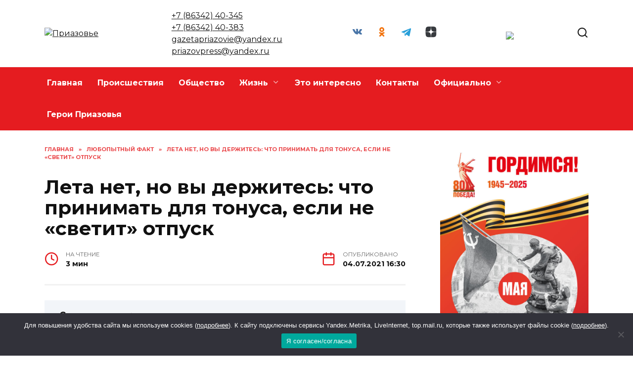

--- FILE ---
content_type: text/html; charset=UTF-8
request_url: https://priazove.ru/leta-net-no-vy-derzhites-chto-prinimat-dlya-tonusa-esli-ne-svetit-otpusk/
body_size: 24112
content:
<!doctype html>
<html lang="ru-RU" prefix="og: https://ogp.me/ns#">
<head>
	<meta charset="UTF-8">
	<meta name="viewport" content="width=device-width, initial-scale=1">

		<style>img:is([sizes="auto" i], [sizes^="auto," i]) { contain-intrinsic-size: 3000px 1500px }</style>
	
<!-- SEO от Rank Math - https://rankmath.com/ -->
<title>Лета нет, но вы держитесь: что принимать для тонуса, если не «светит» отпуск - Приазовье</title>
<meta name="description" content="Летом, когда работать становится труднее из-за жары и накопившейся усталости, остаться в тонусе помогут витамины, говорит Виктор Лишин, врач-терапевт,"/>
<meta name="robots" content="follow, index, max-snippet:-1, max-video-preview:-1, max-image-preview:large"/>
<link rel="canonical" href="https://priazove.ru/leta-net-no-vy-derzhites-chto-prinimat-dlya-tonusa-esli-ne-svetit-otpusk/" />
<meta property="og:locale" content="ru_RU" />
<meta property="og:type" content="article" />
<meta property="og:title" content="Лета нет, но вы держитесь: что принимать для тонуса, если не «светит» отпуск - Приазовье" />
<meta property="og:description" content="Летом, когда работать становится труднее из-за жары и накопившейся усталости, остаться в тонусе помогут витамины, говорит Виктор Лишин, врач-терапевт," />
<meta property="og:url" content="https://priazove.ru/leta-net-no-vy-derzhites-chto-prinimat-dlya-tonusa-esli-ne-svetit-otpusk/" />
<meta property="og:site_name" content="Приазовье" />
<meta property="article:section" content="Любопытный факт" />
<meta property="article:published_time" content="2021-07-04T16:30:43+03:00" />
<meta name="twitter:card" content="summary_large_image" />
<meta name="twitter:title" content="Лета нет, но вы держитесь: что принимать для тонуса, если не «светит» отпуск - Приазовье" />
<meta name="twitter:description" content="Летом, когда работать становится труднее из-за жары и накопившейся усталости, остаться в тонусе помогут витамины, говорит Виктор Лишин, врач-терапевт," />
<meta name="twitter:site" content="@admin" />
<meta name="twitter:creator" content="@admin" />
<meta name="twitter:label1" content="Автор" />
<meta name="twitter:data1" content="Журналист" />
<meta name="twitter:label2" content="Время чтения" />
<meta name="twitter:data2" content="Меньше минуты" />
<script type="application/ld+json" class="rank-math-schema">{"@context":"https://schema.org","@graph":[{"@type":["Person","Organization"],"@id":"https://priazove.ru/#person","name":"\u041f\u0440\u0438\u0430\u0437\u043e\u0432\u044c\u0435","sameAs":["https://twitter.com/admin"]},{"@type":"WebSite","@id":"https://priazove.ru/#website","url":"https://priazove.ru","name":"\u041f\u0440\u0438\u0430\u0437\u043e\u0432\u044c\u0435","publisher":{"@id":"https://priazove.ru/#person"},"inLanguage":"ru-RU"},{"@type":"BreadcrumbList","@id":"https://priazove.ru/leta-net-no-vy-derzhites-chto-prinimat-dlya-tonusa-esli-ne-svetit-otpusk/#breadcrumb","itemListElement":[{"@type":"ListItem","position":"1","item":{"@id":"https://priazove.ru","name":"\u0413\u043b\u0430\u0432\u043d\u0430\u044f"}},{"@type":"ListItem","position":"2","item":{"@id":"https://priazove.ru/category/ljubopytnyj-fakt/","name":"\u041b\u044e\u0431\u043e\u043f\u044b\u0442\u043d\u044b\u0439 \u0444\u0430\u043a\u0442"}},{"@type":"ListItem","position":"3","item":{"@id":"https://priazove.ru/leta-net-no-vy-derzhites-chto-prinimat-dlya-tonusa-esli-ne-svetit-otpusk/","name":"\u041b\u0435\u0442\u0430 \u043d\u0435\u0442, \u043d\u043e \u0432\u044b \u0434\u0435\u0440\u0436\u0438\u0442\u0435\u0441\u044c: \u0447\u0442\u043e \u043f\u0440\u0438\u043d\u0438\u043c\u0430\u0442\u044c \u0434\u043b\u044f \u0442\u043e\u043d\u0443\u0441\u0430, \u0435\u0441\u043b\u0438 \u043d\u0435 \u00ab\u0441\u0432\u0435\u0442\u0438\u0442\u00bb \u043e\u0442\u043f\u0443\u0441\u043a"}}]},{"@type":"WebPage","@id":"https://priazove.ru/leta-net-no-vy-derzhites-chto-prinimat-dlya-tonusa-esli-ne-svetit-otpusk/#webpage","url":"https://priazove.ru/leta-net-no-vy-derzhites-chto-prinimat-dlya-tonusa-esli-ne-svetit-otpusk/","name":"\u041b\u0435\u0442\u0430 \u043d\u0435\u0442, \u043d\u043e \u0432\u044b \u0434\u0435\u0440\u0436\u0438\u0442\u0435\u0441\u044c: \u0447\u0442\u043e \u043f\u0440\u0438\u043d\u0438\u043c\u0430\u0442\u044c \u0434\u043b\u044f \u0442\u043e\u043d\u0443\u0441\u0430, \u0435\u0441\u043b\u0438 \u043d\u0435 \u00ab\u0441\u0432\u0435\u0442\u0438\u0442\u00bb \u043e\u0442\u043f\u0443\u0441\u043a - \u041f\u0440\u0438\u0430\u0437\u043e\u0432\u044c\u0435","datePublished":"2021-07-04T16:30:43+03:00","dateModified":"2021-07-04T16:30:43+03:00","isPartOf":{"@id":"https://priazove.ru/#website"},"inLanguage":"ru-RU","breadcrumb":{"@id":"https://priazove.ru/leta-net-no-vy-derzhites-chto-prinimat-dlya-tonusa-esli-ne-svetit-otpusk/#breadcrumb"}},{"@type":"Person","@id":"https://priazove.ru/author/redaktor/","name":"\u0416\u0443\u0440\u043d\u0430\u043b\u0438\u0441\u0442","url":"https://priazove.ru/author/redaktor/","image":{"@type":"ImageObject","@id":"https://secure.gravatar.com/avatar/fc9c1403b0d21a4e29cc43eae0c78292?s=96&amp;d=mm&amp;r=g","url":"https://secure.gravatar.com/avatar/fc9c1403b0d21a4e29cc43eae0c78292?s=96&amp;d=mm&amp;r=g","caption":"\u0416\u0443\u0440\u043d\u0430\u043b\u0438\u0441\u0442","inLanguage":"ru-RU"}},{"@type":"BlogPosting","headline":"\u041b\u0435\u0442\u0430 \u043d\u0435\u0442, \u043d\u043e \u0432\u044b \u0434\u0435\u0440\u0436\u0438\u0442\u0435\u0441\u044c: \u0447\u0442\u043e \u043f\u0440\u0438\u043d\u0438\u043c\u0430\u0442\u044c \u0434\u043b\u044f \u0442\u043e\u043d\u0443\u0441\u0430, \u0435\u0441\u043b\u0438 \u043d\u0435 \u00ab\u0441\u0432\u0435\u0442\u0438\u0442\u00bb \u043e\u0442\u043f\u0443\u0441\u043a - \u041f\u0440\u0438\u0430\u0437\u043e\u0432\u044c\u0435","datePublished":"2021-07-04T16:30:43+03:00","dateModified":"2021-07-04T16:30:43+03:00","articleSection":"\u041b\u044e\u0431\u043e\u043f\u044b\u0442\u043d\u044b\u0439 \u0444\u0430\u043a\u0442","author":{"@id":"https://priazove.ru/author/redaktor/","name":"\u0416\u0443\u0440\u043d\u0430\u043b\u0438\u0441\u0442"},"publisher":{"@id":"https://priazove.ru/#person"},"description":"\u041b\u0435\u0442\u043e\u043c, \u043a\u043e\u0433\u0434\u0430 \u0440\u0430\u0431\u043e\u0442\u0430\u0442\u044c \u0441\u0442\u0430\u043d\u043e\u0432\u0438\u0442\u0441\u044f \u0442\u0440\u0443\u0434\u043d\u0435\u0435 \u0438\u0437-\u0437\u0430 \u0436\u0430\u0440\u044b \u0438 \u043d\u0430\u043a\u043e\u043f\u0438\u0432\u0448\u0435\u0439\u0441\u044f \u0443\u0441\u0442\u0430\u043b\u043e\u0441\u0442\u0438, \u043e\u0441\u0442\u0430\u0442\u044c\u0441\u044f \u0432 \u0442\u043e\u043d\u0443\u0441\u0435 \u043f\u043e\u043c\u043e\u0433\u0443\u0442 \u0432\u0438\u0442\u0430\u043c\u0438\u043d\u044b, \u0433\u043e\u0432\u043e\u0440\u0438\u0442 \u0412\u0438\u043a\u0442\u043e\u0440 \u041b\u0438\u0448\u0438\u043d, \u0432\u0440\u0430\u0447-\u0442\u0435\u0440\u0430\u043f\u0435\u0432\u0442,","name":"\u041b\u0435\u0442\u0430 \u043d\u0435\u0442, \u043d\u043e \u0432\u044b \u0434\u0435\u0440\u0436\u0438\u0442\u0435\u0441\u044c: \u0447\u0442\u043e \u043f\u0440\u0438\u043d\u0438\u043c\u0430\u0442\u044c \u0434\u043b\u044f \u0442\u043e\u043d\u0443\u0441\u0430, \u0435\u0441\u043b\u0438 \u043d\u0435 \u00ab\u0441\u0432\u0435\u0442\u0438\u0442\u00bb \u043e\u0442\u043f\u0443\u0441\u043a - \u041f\u0440\u0438\u0430\u0437\u043e\u0432\u044c\u0435","@id":"https://priazove.ru/leta-net-no-vy-derzhites-chto-prinimat-dlya-tonusa-esli-ne-svetit-otpusk/#richSnippet","isPartOf":{"@id":"https://priazove.ru/leta-net-no-vy-derzhites-chto-prinimat-dlya-tonusa-esli-ne-svetit-otpusk/#webpage"},"inLanguage":"ru-RU","mainEntityOfPage":{"@id":"https://priazove.ru/leta-net-no-vy-derzhites-chto-prinimat-dlya-tonusa-esli-ne-svetit-otpusk/#webpage"}}]}</script>
<!-- /Rank Math WordPress SEO плагин -->

<link rel='dns-prefetch' href='//fonts.googleapis.com' />
<link rel="alternate" type="application/rss+xml" title="Приазовье &raquo; Лента комментариев к &laquo;Лета нет, но вы держитесь: что принимать для тонуса, если не «светит» отпуск&raquo;" href="https://priazove.ru/leta-net-no-vy-derzhites-chto-prinimat-dlya-tonusa-esli-ne-svetit-otpusk/feed/" />
<script type="text/javascript">
/* <![CDATA[ */
window._wpemojiSettings = {"baseUrl":"https:\/\/s.w.org\/images\/core\/emoji\/15.0.3\/72x72\/","ext":".png","svgUrl":"https:\/\/s.w.org\/images\/core\/emoji\/15.0.3\/svg\/","svgExt":".svg","source":{"concatemoji":"https:\/\/priazove.ru\/wp-includes\/js\/wp-emoji-release.min.js?ver=6.7.4"}};
/*! This file is auto-generated */
!function(i,n){var o,s,e;function c(e){try{var t={supportTests:e,timestamp:(new Date).valueOf()};sessionStorage.setItem(o,JSON.stringify(t))}catch(e){}}function p(e,t,n){e.clearRect(0,0,e.canvas.width,e.canvas.height),e.fillText(t,0,0);var t=new Uint32Array(e.getImageData(0,0,e.canvas.width,e.canvas.height).data),r=(e.clearRect(0,0,e.canvas.width,e.canvas.height),e.fillText(n,0,0),new Uint32Array(e.getImageData(0,0,e.canvas.width,e.canvas.height).data));return t.every(function(e,t){return e===r[t]})}function u(e,t,n){switch(t){case"flag":return n(e,"\ud83c\udff3\ufe0f\u200d\u26a7\ufe0f","\ud83c\udff3\ufe0f\u200b\u26a7\ufe0f")?!1:!n(e,"\ud83c\uddfa\ud83c\uddf3","\ud83c\uddfa\u200b\ud83c\uddf3")&&!n(e,"\ud83c\udff4\udb40\udc67\udb40\udc62\udb40\udc65\udb40\udc6e\udb40\udc67\udb40\udc7f","\ud83c\udff4\u200b\udb40\udc67\u200b\udb40\udc62\u200b\udb40\udc65\u200b\udb40\udc6e\u200b\udb40\udc67\u200b\udb40\udc7f");case"emoji":return!n(e,"\ud83d\udc26\u200d\u2b1b","\ud83d\udc26\u200b\u2b1b")}return!1}function f(e,t,n){var r="undefined"!=typeof WorkerGlobalScope&&self instanceof WorkerGlobalScope?new OffscreenCanvas(300,150):i.createElement("canvas"),a=r.getContext("2d",{willReadFrequently:!0}),o=(a.textBaseline="top",a.font="600 32px Arial",{});return e.forEach(function(e){o[e]=t(a,e,n)}),o}function t(e){var t=i.createElement("script");t.src=e,t.defer=!0,i.head.appendChild(t)}"undefined"!=typeof Promise&&(o="wpEmojiSettingsSupports",s=["flag","emoji"],n.supports={everything:!0,everythingExceptFlag:!0},e=new Promise(function(e){i.addEventListener("DOMContentLoaded",e,{once:!0})}),new Promise(function(t){var n=function(){try{var e=JSON.parse(sessionStorage.getItem(o));if("object"==typeof e&&"number"==typeof e.timestamp&&(new Date).valueOf()<e.timestamp+604800&&"object"==typeof e.supportTests)return e.supportTests}catch(e){}return null}();if(!n){if("undefined"!=typeof Worker&&"undefined"!=typeof OffscreenCanvas&&"undefined"!=typeof URL&&URL.createObjectURL&&"undefined"!=typeof Blob)try{var e="postMessage("+f.toString()+"("+[JSON.stringify(s),u.toString(),p.toString()].join(",")+"));",r=new Blob([e],{type:"text/javascript"}),a=new Worker(URL.createObjectURL(r),{name:"wpTestEmojiSupports"});return void(a.onmessage=function(e){c(n=e.data),a.terminate(),t(n)})}catch(e){}c(n=f(s,u,p))}t(n)}).then(function(e){for(var t in e)n.supports[t]=e[t],n.supports.everything=n.supports.everything&&n.supports[t],"flag"!==t&&(n.supports.everythingExceptFlag=n.supports.everythingExceptFlag&&n.supports[t]);n.supports.everythingExceptFlag=n.supports.everythingExceptFlag&&!n.supports.flag,n.DOMReady=!1,n.readyCallback=function(){n.DOMReady=!0}}).then(function(){return e}).then(function(){var e;n.supports.everything||(n.readyCallback(),(e=n.source||{}).concatemoji?t(e.concatemoji):e.wpemoji&&e.twemoji&&(t(e.twemoji),t(e.wpemoji)))}))}((window,document),window._wpemojiSettings);
/* ]]> */
</script>
<style id='wp-emoji-styles-inline-css' type='text/css'>

	img.wp-smiley, img.emoji {
		display: inline !important;
		border: none !important;
		box-shadow: none !important;
		height: 1em !important;
		width: 1em !important;
		margin: 0 0.07em !important;
		vertical-align: -0.1em !important;
		background: none !important;
		padding: 0 !important;
	}
</style>
<link rel='stylesheet' id='wp-block-library-css' href='https://priazove.ru/wp-includes/css/dist/block-library/style.min.css?ver=6.7.4'  media='all' />
<style id='wp-block-library-theme-inline-css' type='text/css'>
.wp-block-audio :where(figcaption){color:#555;font-size:13px;text-align:center}.is-dark-theme .wp-block-audio :where(figcaption){color:#ffffffa6}.wp-block-audio{margin:0 0 1em}.wp-block-code{border:1px solid #ccc;border-radius:4px;font-family:Menlo,Consolas,monaco,monospace;padding:.8em 1em}.wp-block-embed :where(figcaption){color:#555;font-size:13px;text-align:center}.is-dark-theme .wp-block-embed :where(figcaption){color:#ffffffa6}.wp-block-embed{margin:0 0 1em}.blocks-gallery-caption{color:#555;font-size:13px;text-align:center}.is-dark-theme .blocks-gallery-caption{color:#ffffffa6}:root :where(.wp-block-image figcaption){color:#555;font-size:13px;text-align:center}.is-dark-theme :root :where(.wp-block-image figcaption){color:#ffffffa6}.wp-block-image{margin:0 0 1em}.wp-block-pullquote{border-bottom:4px solid;border-top:4px solid;color:currentColor;margin-bottom:1.75em}.wp-block-pullquote cite,.wp-block-pullquote footer,.wp-block-pullquote__citation{color:currentColor;font-size:.8125em;font-style:normal;text-transform:uppercase}.wp-block-quote{border-left:.25em solid;margin:0 0 1.75em;padding-left:1em}.wp-block-quote cite,.wp-block-quote footer{color:currentColor;font-size:.8125em;font-style:normal;position:relative}.wp-block-quote:where(.has-text-align-right){border-left:none;border-right:.25em solid;padding-left:0;padding-right:1em}.wp-block-quote:where(.has-text-align-center){border:none;padding-left:0}.wp-block-quote.is-large,.wp-block-quote.is-style-large,.wp-block-quote:where(.is-style-plain){border:none}.wp-block-search .wp-block-search__label{font-weight:700}.wp-block-search__button{border:1px solid #ccc;padding:.375em .625em}:where(.wp-block-group.has-background){padding:1.25em 2.375em}.wp-block-separator.has-css-opacity{opacity:.4}.wp-block-separator{border:none;border-bottom:2px solid;margin-left:auto;margin-right:auto}.wp-block-separator.has-alpha-channel-opacity{opacity:1}.wp-block-separator:not(.is-style-wide):not(.is-style-dots){width:100px}.wp-block-separator.has-background:not(.is-style-dots){border-bottom:none;height:1px}.wp-block-separator.has-background:not(.is-style-wide):not(.is-style-dots){height:2px}.wp-block-table{margin:0 0 1em}.wp-block-table td,.wp-block-table th{word-break:normal}.wp-block-table :where(figcaption){color:#555;font-size:13px;text-align:center}.is-dark-theme .wp-block-table :where(figcaption){color:#ffffffa6}.wp-block-video :where(figcaption){color:#555;font-size:13px;text-align:center}.is-dark-theme .wp-block-video :where(figcaption){color:#ffffffa6}.wp-block-video{margin:0 0 1em}:root :where(.wp-block-template-part.has-background){margin-bottom:0;margin-top:0;padding:1.25em 2.375em}
</style>
<style id='rank-math-toc-block-style-inline-css' type='text/css'>
.wp-block-rank-math-toc-block nav ol{counter-reset:item}.wp-block-rank-math-toc-block nav ol li{display:block}.wp-block-rank-math-toc-block nav ol li:before{content:counters(item, ".") ". ";counter-increment:item}

</style>
<style id='classic-theme-styles-inline-css' type='text/css'>
/*! This file is auto-generated */
.wp-block-button__link{color:#fff;background-color:#32373c;border-radius:9999px;box-shadow:none;text-decoration:none;padding:calc(.667em + 2px) calc(1.333em + 2px);font-size:1.125em}.wp-block-file__button{background:#32373c;color:#fff;text-decoration:none}
</style>
<style id='global-styles-inline-css' type='text/css'>
:root{--wp--preset--aspect-ratio--square: 1;--wp--preset--aspect-ratio--4-3: 4/3;--wp--preset--aspect-ratio--3-4: 3/4;--wp--preset--aspect-ratio--3-2: 3/2;--wp--preset--aspect-ratio--2-3: 2/3;--wp--preset--aspect-ratio--16-9: 16/9;--wp--preset--aspect-ratio--9-16: 9/16;--wp--preset--color--black: #000000;--wp--preset--color--cyan-bluish-gray: #abb8c3;--wp--preset--color--white: #ffffff;--wp--preset--color--pale-pink: #f78da7;--wp--preset--color--vivid-red: #cf2e2e;--wp--preset--color--luminous-vivid-orange: #ff6900;--wp--preset--color--luminous-vivid-amber: #fcb900;--wp--preset--color--light-green-cyan: #7bdcb5;--wp--preset--color--vivid-green-cyan: #00d084;--wp--preset--color--pale-cyan-blue: #8ed1fc;--wp--preset--color--vivid-cyan-blue: #0693e3;--wp--preset--color--vivid-purple: #9b51e0;--wp--preset--gradient--vivid-cyan-blue-to-vivid-purple: linear-gradient(135deg,rgba(6,147,227,1) 0%,rgb(155,81,224) 100%);--wp--preset--gradient--light-green-cyan-to-vivid-green-cyan: linear-gradient(135deg,rgb(122,220,180) 0%,rgb(0,208,130) 100%);--wp--preset--gradient--luminous-vivid-amber-to-luminous-vivid-orange: linear-gradient(135deg,rgba(252,185,0,1) 0%,rgba(255,105,0,1) 100%);--wp--preset--gradient--luminous-vivid-orange-to-vivid-red: linear-gradient(135deg,rgba(255,105,0,1) 0%,rgb(207,46,46) 100%);--wp--preset--gradient--very-light-gray-to-cyan-bluish-gray: linear-gradient(135deg,rgb(238,238,238) 0%,rgb(169,184,195) 100%);--wp--preset--gradient--cool-to-warm-spectrum: linear-gradient(135deg,rgb(74,234,220) 0%,rgb(151,120,209) 20%,rgb(207,42,186) 40%,rgb(238,44,130) 60%,rgb(251,105,98) 80%,rgb(254,248,76) 100%);--wp--preset--gradient--blush-light-purple: linear-gradient(135deg,rgb(255,206,236) 0%,rgb(152,150,240) 100%);--wp--preset--gradient--blush-bordeaux: linear-gradient(135deg,rgb(254,205,165) 0%,rgb(254,45,45) 50%,rgb(107,0,62) 100%);--wp--preset--gradient--luminous-dusk: linear-gradient(135deg,rgb(255,203,112) 0%,rgb(199,81,192) 50%,rgb(65,88,208) 100%);--wp--preset--gradient--pale-ocean: linear-gradient(135deg,rgb(255,245,203) 0%,rgb(182,227,212) 50%,rgb(51,167,181) 100%);--wp--preset--gradient--electric-grass: linear-gradient(135deg,rgb(202,248,128) 0%,rgb(113,206,126) 100%);--wp--preset--gradient--midnight: linear-gradient(135deg,rgb(2,3,129) 0%,rgb(40,116,252) 100%);--wp--preset--font-size--small: 19.5px;--wp--preset--font-size--medium: 20px;--wp--preset--font-size--large: 36.5px;--wp--preset--font-size--x-large: 42px;--wp--preset--font-size--normal: 22px;--wp--preset--font-size--huge: 49.5px;--wp--preset--spacing--20: 0.44rem;--wp--preset--spacing--30: 0.67rem;--wp--preset--spacing--40: 1rem;--wp--preset--spacing--50: 1.5rem;--wp--preset--spacing--60: 2.25rem;--wp--preset--spacing--70: 3.38rem;--wp--preset--spacing--80: 5.06rem;--wp--preset--shadow--natural: 6px 6px 9px rgba(0, 0, 0, 0.2);--wp--preset--shadow--deep: 12px 12px 50px rgba(0, 0, 0, 0.4);--wp--preset--shadow--sharp: 6px 6px 0px rgba(0, 0, 0, 0.2);--wp--preset--shadow--outlined: 6px 6px 0px -3px rgba(255, 255, 255, 1), 6px 6px rgba(0, 0, 0, 1);--wp--preset--shadow--crisp: 6px 6px 0px rgba(0, 0, 0, 1);}:where(.is-layout-flex){gap: 0.5em;}:where(.is-layout-grid){gap: 0.5em;}body .is-layout-flex{display: flex;}.is-layout-flex{flex-wrap: wrap;align-items: center;}.is-layout-flex > :is(*, div){margin: 0;}body .is-layout-grid{display: grid;}.is-layout-grid > :is(*, div){margin: 0;}:where(.wp-block-columns.is-layout-flex){gap: 2em;}:where(.wp-block-columns.is-layout-grid){gap: 2em;}:where(.wp-block-post-template.is-layout-flex){gap: 1.25em;}:where(.wp-block-post-template.is-layout-grid){gap: 1.25em;}.has-black-color{color: var(--wp--preset--color--black) !important;}.has-cyan-bluish-gray-color{color: var(--wp--preset--color--cyan-bluish-gray) !important;}.has-white-color{color: var(--wp--preset--color--white) !important;}.has-pale-pink-color{color: var(--wp--preset--color--pale-pink) !important;}.has-vivid-red-color{color: var(--wp--preset--color--vivid-red) !important;}.has-luminous-vivid-orange-color{color: var(--wp--preset--color--luminous-vivid-orange) !important;}.has-luminous-vivid-amber-color{color: var(--wp--preset--color--luminous-vivid-amber) !important;}.has-light-green-cyan-color{color: var(--wp--preset--color--light-green-cyan) !important;}.has-vivid-green-cyan-color{color: var(--wp--preset--color--vivid-green-cyan) !important;}.has-pale-cyan-blue-color{color: var(--wp--preset--color--pale-cyan-blue) !important;}.has-vivid-cyan-blue-color{color: var(--wp--preset--color--vivid-cyan-blue) !important;}.has-vivid-purple-color{color: var(--wp--preset--color--vivid-purple) !important;}.has-black-background-color{background-color: var(--wp--preset--color--black) !important;}.has-cyan-bluish-gray-background-color{background-color: var(--wp--preset--color--cyan-bluish-gray) !important;}.has-white-background-color{background-color: var(--wp--preset--color--white) !important;}.has-pale-pink-background-color{background-color: var(--wp--preset--color--pale-pink) !important;}.has-vivid-red-background-color{background-color: var(--wp--preset--color--vivid-red) !important;}.has-luminous-vivid-orange-background-color{background-color: var(--wp--preset--color--luminous-vivid-orange) !important;}.has-luminous-vivid-amber-background-color{background-color: var(--wp--preset--color--luminous-vivid-amber) !important;}.has-light-green-cyan-background-color{background-color: var(--wp--preset--color--light-green-cyan) !important;}.has-vivid-green-cyan-background-color{background-color: var(--wp--preset--color--vivid-green-cyan) !important;}.has-pale-cyan-blue-background-color{background-color: var(--wp--preset--color--pale-cyan-blue) !important;}.has-vivid-cyan-blue-background-color{background-color: var(--wp--preset--color--vivid-cyan-blue) !important;}.has-vivid-purple-background-color{background-color: var(--wp--preset--color--vivid-purple) !important;}.has-black-border-color{border-color: var(--wp--preset--color--black) !important;}.has-cyan-bluish-gray-border-color{border-color: var(--wp--preset--color--cyan-bluish-gray) !important;}.has-white-border-color{border-color: var(--wp--preset--color--white) !important;}.has-pale-pink-border-color{border-color: var(--wp--preset--color--pale-pink) !important;}.has-vivid-red-border-color{border-color: var(--wp--preset--color--vivid-red) !important;}.has-luminous-vivid-orange-border-color{border-color: var(--wp--preset--color--luminous-vivid-orange) !important;}.has-luminous-vivid-amber-border-color{border-color: var(--wp--preset--color--luminous-vivid-amber) !important;}.has-light-green-cyan-border-color{border-color: var(--wp--preset--color--light-green-cyan) !important;}.has-vivid-green-cyan-border-color{border-color: var(--wp--preset--color--vivid-green-cyan) !important;}.has-pale-cyan-blue-border-color{border-color: var(--wp--preset--color--pale-cyan-blue) !important;}.has-vivid-cyan-blue-border-color{border-color: var(--wp--preset--color--vivid-cyan-blue) !important;}.has-vivid-purple-border-color{border-color: var(--wp--preset--color--vivid-purple) !important;}.has-vivid-cyan-blue-to-vivid-purple-gradient-background{background: var(--wp--preset--gradient--vivid-cyan-blue-to-vivid-purple) !important;}.has-light-green-cyan-to-vivid-green-cyan-gradient-background{background: var(--wp--preset--gradient--light-green-cyan-to-vivid-green-cyan) !important;}.has-luminous-vivid-amber-to-luminous-vivid-orange-gradient-background{background: var(--wp--preset--gradient--luminous-vivid-amber-to-luminous-vivid-orange) !important;}.has-luminous-vivid-orange-to-vivid-red-gradient-background{background: var(--wp--preset--gradient--luminous-vivid-orange-to-vivid-red) !important;}.has-very-light-gray-to-cyan-bluish-gray-gradient-background{background: var(--wp--preset--gradient--very-light-gray-to-cyan-bluish-gray) !important;}.has-cool-to-warm-spectrum-gradient-background{background: var(--wp--preset--gradient--cool-to-warm-spectrum) !important;}.has-blush-light-purple-gradient-background{background: var(--wp--preset--gradient--blush-light-purple) !important;}.has-blush-bordeaux-gradient-background{background: var(--wp--preset--gradient--blush-bordeaux) !important;}.has-luminous-dusk-gradient-background{background: var(--wp--preset--gradient--luminous-dusk) !important;}.has-pale-ocean-gradient-background{background: var(--wp--preset--gradient--pale-ocean) !important;}.has-electric-grass-gradient-background{background: var(--wp--preset--gradient--electric-grass) !important;}.has-midnight-gradient-background{background: var(--wp--preset--gradient--midnight) !important;}.has-small-font-size{font-size: var(--wp--preset--font-size--small) !important;}.has-medium-font-size{font-size: var(--wp--preset--font-size--medium) !important;}.has-large-font-size{font-size: var(--wp--preset--font-size--large) !important;}.has-x-large-font-size{font-size: var(--wp--preset--font-size--x-large) !important;}
:where(.wp-block-post-template.is-layout-flex){gap: 1.25em;}:where(.wp-block-post-template.is-layout-grid){gap: 1.25em;}
:where(.wp-block-columns.is-layout-flex){gap: 2em;}:where(.wp-block-columns.is-layout-grid){gap: 2em;}
:root :where(.wp-block-pullquote){font-size: 1.5em;line-height: 1.6;}
</style>
<link rel='stylesheet' id='cookie-notice-front-css' href='https://priazove.ru/wp-content/plugins/cookie-notice/css/front.min.css?ver=2.5.3'  media='all' />
<link rel='stylesheet' id='google-fonts-css' href='https://fonts.googleapis.com/css?family=Montserrat%3A400%2C400i%2C700&#038;subset=cyrillic&#038;display=swap&#038;ver=6.7.4'  media='all' />
<link rel='stylesheet' id='reboot-style-css' href='https://priazove.ru/wp-content/themes/reboot/assets/css/style.min.css?ver=1.4.9'  media='all' />
<link rel='stylesheet' id='reboot-style-child-css' href='https://priazove.ru/wp-content/themes/reboot_child/style.css?ver=6.7.4'  media='all' />
<script type="text/javascript" id="cookie-notice-front-js-before">
/* <![CDATA[ */
var cnArgs = {"ajaxUrl":"https:\/\/priazove.ru\/wp-admin\/admin-ajax.php","nonce":"05f5a7c0d8","hideEffect":"fade","position":"bottom","onScroll":false,"onScrollOffset":100,"onClick":false,"cookieName":"cookie_notice_accepted","cookieTime":2592000,"cookieTimeRejected":2592000,"globalCookie":false,"redirection":false,"cache":true,"revokeCookies":false,"revokeCookiesOpt":"automatic"};
/* ]]> */
</script>
<script type="text/javascript" src="https://priazove.ru/wp-content/plugins/cookie-notice/js/front.min.js?ver=2.5.3" id="cookie-notice-front-js"></script>
<script type="text/javascript" src="https://priazove.ru/wp-includes/js/jquery/jquery.min.js?ver=3.7.1" id="jquery-core-js"></script>
<script type="text/javascript" src="https://priazove.ru/wp-includes/js/jquery/jquery-migrate.min.js?ver=3.4.1" id="jquery-migrate-js"></script>
<link rel="https://api.w.org/" href="https://priazove.ru/wp-json/" /><link rel="alternate" title="JSON" type="application/json" href="https://priazove.ru/wp-json/wp/v2/posts/40522" /><link rel="EditURI" type="application/rsd+xml" title="RSD" href="https://priazove.ru/xmlrpc.php?rsd" />
<meta name="generator" content="WordPress 6.7.4" />
<link rel='shortlink' href='https://priazove.ru/?p=40522' />
<link rel="alternate" title="oEmbed (JSON)" type="application/json+oembed" href="https://priazove.ru/wp-json/oembed/1.0/embed?url=https%3A%2F%2Fpriazove.ru%2Fleta-net-no-vy-derzhites-chto-prinimat-dlya-tonusa-esli-ne-svetit-otpusk%2F" />
<link rel="alternate" title="oEmbed (XML)" type="text/xml+oembed" href="https://priazove.ru/wp-json/oembed/1.0/embed?url=https%3A%2F%2Fpriazove.ru%2Fleta-net-no-vy-derzhites-chto-prinimat-dlya-tonusa-esli-ne-svetit-otpusk%2F&#038;format=xml" />
<link rel="preload" href="https://priazove.ru/wp-content/themes/reboot/assets/fonts/wpshop-core.ttf" as="font" crossorigin>
    <style>.site-logotype{max-width:998px}.site-logotype img{max-height:98px}.scrolltop:before{color:#e51c20}::selection, .card-slider__category, .card-slider-container .swiper-pagination-bullet-active, .post-card--grid .post-card__thumbnail:before, .post-card:not(.post-card--small) .post-card__thumbnail a:before, .post-card:not(.post-card--small) .post-card__category,  .post-box--high .post-box__category span, .post-box--wide .post-box__category span, .page-separator, .pagination .nav-links .page-numbers:not(.dots):not(.current):before, .btn, .btn-primary:hover, .btn-primary:not(:disabled):not(.disabled).active, .btn-primary:not(:disabled):not(.disabled):active, .show>.btn-primary.dropdown-toggle, .comment-respond .form-submit input, .page-links__item{background-color:#e51c20}.entry-image--big .entry-image__body .post-card__category a, .home-text ul:not([class])>li:before, .page-content ul:not([class])>li:before, .taxonomy-description ul:not([class])>li:before, .widget-area .widget_categories ul.menu li a:before, .widget-area .widget_categories ul.menu li span:before, .widget-area .widget_categories>ul li a:before, .widget-area .widget_categories>ul li span:before, .widget-area .widget_nav_menu ul.menu li a:before, .widget-area .widget_nav_menu ul.menu li span:before, .widget-area .widget_nav_menu>ul li a:before, .widget-area .widget_nav_menu>ul li span:before, .page-links .page-numbers:not(.dots):not(.current):before, .page-links .post-page-numbers:not(.dots):not(.current):before, .pagination .nav-links .page-numbers:not(.dots):not(.current):before, .pagination .nav-links .post-page-numbers:not(.dots):not(.current):before, .entry-image--full .entry-image__body .post-card__category a, .entry-image--fullscreen .entry-image__body .post-card__category a, .entry-image--wide .entry-image__body .post-card__category a{background-color:#e51c20}.comment-respond input:focus, select:focus, textarea:focus, .post-card--grid.post-card--thumbnail-no, .post-card--standard:after, .post-card--related.post-card--thumbnail-no:hover, .spoiler-box, .btn-primary, .btn-primary:hover, .btn-primary:not(:disabled):not(.disabled).active, .btn-primary:not(:disabled):not(.disabled):active, .show>.btn-primary.dropdown-toggle, .inp:focus, .entry-tag:focus, .entry-tag:hover, .search-screen .search-form .search-field:focus, .entry-content ul:not([class])>li:before, .text-content ul:not([class])>li:before, .page-content ul:not([class])>li:before, .taxonomy-description ul:not([class])>li:before, .entry-content blockquote,
        .input:focus, input[type=color]:focus, input[type=date]:focus, input[type=datetime-local]:focus, input[type=datetime]:focus, input[type=email]:focus, input[type=month]:focus, input[type=number]:focus, input[type=password]:focus, input[type=range]:focus, input[type=search]:focus, input[type=tel]:focus, input[type=text]:focus, input[type=time]:focus, input[type=url]:focus, input[type=week]:focus, select:focus, textarea:focus{border-color:#e51c20 !important}.post-card--small .post-card__category, .post-card__author:before, .post-card__comments:before, .post-card__date:before, .post-card__like:before, .post-card__views:before, .entry-author:before, .entry-date:before, .entry-time:before, .entry-views:before, .entry-content ol:not([class])>li:before, .text-content ol:not([class])>li:before, .entry-content blockquote:before, .spoiler-box__title:after, .search-icon:hover:before, .search-form .search-submit:hover:before, .star-rating-item.hover,
        .comment-list .bypostauthor>.comment-body .comment-author:after,
        .breadcrumb a, .breadcrumb span,
        .search-screen .search-form .search-submit:before, 
        .star-rating--score-1:not(.hover) .star-rating-item:nth-child(1),
        .star-rating--score-2:not(.hover) .star-rating-item:nth-child(1), .star-rating--score-2:not(.hover) .star-rating-item:nth-child(2),
        .star-rating--score-3:not(.hover) .star-rating-item:nth-child(1), .star-rating--score-3:not(.hover) .star-rating-item:nth-child(2), .star-rating--score-3:not(.hover) .star-rating-item:nth-child(3),
        .star-rating--score-4:not(.hover) .star-rating-item:nth-child(1), .star-rating--score-4:not(.hover) .star-rating-item:nth-child(2), .star-rating--score-4:not(.hover) .star-rating-item:nth-child(3), .star-rating--score-4:not(.hover) .star-rating-item:nth-child(4),
        .star-rating--score-5:not(.hover) .star-rating-item:nth-child(1), .star-rating--score-5:not(.hover) .star-rating-item:nth-child(2), .star-rating--score-5:not(.hover) .star-rating-item:nth-child(3), .star-rating--score-5:not(.hover) .star-rating-item:nth-child(4), .star-rating--score-5:not(.hover) .star-rating-item:nth-child(5){color:#e51c20}a:hover, a:focus, a:active, .spanlink:hover, .entry-content a:not(.wp-block-button__link):hover, .entry-content a:not(.wp-block-button__link):focus, .entry-content a:not(.wp-block-button__link):active, .top-menu ul li>span:hover, .main-navigation ul li a:hover, .main-navigation ul li span:hover, .footer-navigation ul li a:hover, .footer-navigation ul li span:hover, .comment-reply-link:hover, .pseudo-link:hover, .child-categories ul li a:hover{color:#e8c91b}.top-menu>ul>li>a:before, .top-menu>ul>li>span:before{background:#e8c91b}.child-categories ul li a:hover, .post-box--no-thumb a:hover{border-color:#e8c91b}.post-box--card:hover{box-shadow: inset 0 0 0 1px #e8c91b}.post-box--card:hover{-webkit-box-shadow: inset 0 0 0 1px #e8c91b}.main-navigation, .footer-navigation, .footer-navigation .removed-link, .main-navigation .removed-link, .main-navigation ul li>a, .footer-navigation ul li>a{color:#ffffff}.main-navigation, .main-navigation ul li .sub-menu li, .main-navigation ul li.menu-item-has-children:before, .footer-navigation, .footer-navigation ul li .sub-menu li, .footer-navigation ul li.menu-item-has-children:before{background-color:#e51c20}@media (max-width: 991px){.widget-area{display: block; margin: 0 auto}}</style>
<link rel="icon" href="https://priazove.ru/wp-content/uploads/2025/10/cropped-download-32x32.png" sizes="32x32" />
<link rel="icon" href="https://priazove.ru/wp-content/uploads/2025/10/cropped-download-192x192.png" sizes="192x192" />
<link rel="apple-touch-icon" href="https://priazove.ru/wp-content/uploads/2025/10/cropped-download-180x180.png" />
<meta name="msapplication-TileImage" content="https://priazove.ru/wp-content/uploads/2025/10/cropped-download-270x270.png" />
		<style type="text/css" id="wp-custom-css">
			body.sidebar-left .section-block:before, body.sidebar-right .section-block:before {
width: 100%!important;
max-width: 100%!important;
margin-left: 0!important;
}		</style>
		    <meta name="zen-verification" content="RFUS40D4ml0nELGT6YxqkqqBfmOdbEo2OPRChHsBVTB8HvnC1pD3XxvHoGy51bfi" />

<meta name="zen-verification" content="OtBd8ijEpOlgpxFwaTGSrL9boPjU3wIYPxSgpr7nqpQgRhKew1nuLjmyRnaBj7Pj" /></head>

<body class="post-template-default single single-post postid-40522 single-format-standard wp-embed-responsive cookies-not-set sidebar-right">



<div id="page" class="site">
    <a class="skip-link screen-reader-text" href="#content">Перейти к содержанию</a>

    <div class="search-screen-overlay js-search-screen-overlay"></div>
    <div class="search-screen js-search-screen">
        
<form role="search" method="get" class="search-form" action="https://priazove.ru/">
    <label>
        <span class="screen-reader-text">Search for:</span>
        <input type="search" class="search-field" placeholder="Поиск…" value="" name="s">
    </label>
    <button type="submit" class="search-submit"></button>
</form>    </div>

    

<header id="masthead" class="site-header full" itemscope itemtype="http://schema.org/WPHeader">
    <div class="site-header-inner fixed">

        <div class="humburger js-humburger"><span></span><span></span><span></span></div>

        
<div class="site-branding">

    <div class="site-logotype"><a href="https://priazove.ru/"><img src="http://priazove.ru/wp-content/uploads/2024/08/bezymyannyj-2.png" width="436" height="115" alt="Приазовье"></a></div></div><!-- .site-branding -->                <div class="header-html-1">
                    <a class="site-description-tel" href="tel:+78634240345"> +7 (86342) 40-345 </a></br>
<a class="site-description-tel" href="tel:+78634240383"> +7 (86342) 40-383 </a></br>


<a class="site-description-tel" href="gazetapriazovie@yandex.ru ">gazetapriazovie@yandex.ru</a></br>
<a class="site-description-tel" href="priazovpress@yandex.ru ">priazovpress@yandex.ru</a></br>                </div>
            
<div class="social-links">
    <div class="social-buttons social-buttons--square social-buttons--circle">

    <span class="social-button social-button--vkontakte js-link" data-href="aHR0cHM6Ly92ay5jb20vY2x1YjIxNzg5NDk4NQ==" data-target="_blank"></span><span class="social-button social-button--odnoklassniki js-link" data-href="aHR0cHM6Ly93d3cub2sucnUvZ2F6ZXRhcHJpYXpvdmllLw==" data-target="_blank"></span><span class="social-button social-button--telegram js-link" data-href="aHR0cHM6Ly90Lm1lL2dhemV0YV9wcmlhem92aWU=" data-target="_blank"></span><span class="social-button social-button--yandexzen js-link" data-href="aHR0cDovL2R6ZW4ucnUvZ2F6ZXRhcHJpYXpvdmllIA==" data-target="_blank"></span>
    </div>
</div>

                <div class="header-html-2">
                    
<img src="/wp-content/uploads/2024/08/foto.jpg" style="width: 250px;">                </div>
                            <div class="header-search">
                    <span class="search-icon js-search-icon"></span>
                </div>
            
    </div>
</header><!-- #masthead -->


    
    
    <nav id="site-navigation" class="main-navigation full" itemscope itemtype="http://schema.org/SiteNavigationElement">
        <div class="main-navigation-inner fixed">
            <div class="menu-menyu-pod-shapkoj-container"><ul id="header_menu" class="menu"><li id="menu-item-69189" class="menu-item menu-item-type-custom menu-item-object-custom menu-item-home menu-item-69189"><a href="https://priazove.ru">Главная</a></li>
<li id="menu-item-69172" class="menu-item menu-item-type-taxonomy menu-item-object-category menu-item-69172"><a href="https://priazove.ru/category/proisshestviya-1/">Происшествия</a></li>
<li id="menu-item-75311" class="menu-item menu-item-type-taxonomy menu-item-object-category menu-item-75311"><a href="https://priazove.ru/category/obshestvo/">Общество</a></li>
<li id="menu-item-69181" class="menu-item menu-item-type-custom menu-item-object-custom menu-item-has-children menu-item-69181"><a href="#">Жизнь</a>
<ul class="sub-menu">
	<li id="menu-item-69178" class="menu-item menu-item-type-taxonomy menu-item-object-category menu-item-69178"><a href="https://priazove.ru/category/kultura/">Культура</a></li>
	<li id="menu-item-69179" class="menu-item menu-item-type-taxonomy menu-item-object-category menu-item-69179"><a href="https://priazove.ru/category/sport/">Спорт</a></li>
	<li id="menu-item-69180" class="menu-item menu-item-type-taxonomy menu-item-object-category menu-item-69180"><a href="https://priazove.ru/category/oblastnye-novosti/">Областные новости</a></li>
</ul>
</li>
<li id="menu-item-69182" class="menu-item menu-item-type-taxonomy menu-item-object-category menu-item-69182"><a href="https://priazove.ru/category/eto-interesno/">Это интересно</a></li>
<li id="menu-item-69185" class="menu-item menu-item-type-post_type menu-item-object-page menu-item-69185"><a href="https://priazove.ru/kontakty/">Контакты</a></li>
<li id="menu-item-69188" class="menu-item menu-item-type-custom menu-item-object-custom menu-item-has-children menu-item-69188"><a href="#">Официально</a>
<ul class="sub-menu">
	<li id="menu-item-70007" class="menu-item menu-item-type-post_type menu-item-object-page menu-item-70007"><a href="https://priazove.ru/administraciya-azovskogo-rajona/">Администрация Азовского района</a></li>
	<li id="menu-item-70120" class="menu-item menu-item-type-post_type menu-item-object-page menu-item-70120"><a href="https://priazove.ru/administraczii-selskih-poselenij-azovskogo-rajona/">Администрации сельских поселений Азовского района</a></li>
	<li id="menu-item-70008" class="menu-item menu-item-type-post_type menu-item-object-page menu-item-70008"><a href="https://priazove.ru/azovskoe-rajonnoe-sobranie-deputatov/">Азовское районное Собрание депутатов</a></li>
	<li id="menu-item-70526" class="menu-item menu-item-type-post_type menu-item-object-page menu-item-70526"><a href="https://priazove.ru/raznoe/">Разное</a></li>
</ul>
</li>
<li id="menu-item-81744" class="menu-item menu-item-type-taxonomy menu-item-object-category menu-item-81744"><a href="https://priazove.ru/category/geroi-priazovya-nash-bessmertnyj-polk/">Герои Приазовья</a></li>
</ul></div>        </div>
    </nav><!-- #site-navigation -->

    

    <div class="mobile-menu-placeholder js-mobile-menu-placeholder"></div>
    
	
    <div id="content" class="site-content fixed">

        
        <div class="site-content-inner">
    
        
        <div id="primary" class="content-area" itemscope itemtype="http://schema.org/Article">
            <main id="main" class="site-main article-card">

                
<article id="post-40522" class="article-post post-40522 post type-post status-publish format-standard has-post-thumbnail  category-ljubopytnyj-fakt">

    
        <div class="breadcrumb" itemscope itemtype="http://schema.org/BreadcrumbList"><span class="breadcrumb-item" itemprop="itemListElement" itemscope itemtype="http://schema.org/ListItem"><a href="https://priazove.ru/" itemprop="item"><span itemprop="name">Главная</span></a><meta itemprop="position" content="0"></span> <span class="breadcrumb-separator">»</span> <span class="breadcrumb-item" itemprop="itemListElement" itemscope itemtype="http://schema.org/ListItem"><a href="https://priazove.ru/category/ljubopytnyj-fakt/" itemprop="item"><span itemprop="name">Любопытный факт</span></a><meta itemprop="position" content="1"></span> <span class="breadcrumb-separator">»</span> <span class="breadcrumb-item breadcrumb_last" itemprop="itemListElement" itemscope itemtype="http://schema.org/ListItem"><span itemprop="name">Лета нет, но вы держитесь: что принимать для тонуса, если не «светит» отпуск</span><meta itemprop="position" content="2"></span></div>
                                <h1 class="entry-title" itemprop="headline">Лета нет, но вы держитесь: что принимать для тонуса, если не «светит» отпуск</h1>
                    
        
        
    
            <div class="entry-meta">
                        <span class="entry-time"><span class="entry-label">На чтение</span> 3 мин</span>                        <span class="entry-date"><span class="entry-label">Опубликовано</span> <time itemprop="datePublished" datetime="2021-07-04 16:30:43">04.07.2021 16:30</time></span>
                    </div>
    
    
    <div class="entry-content" itemprop="articleBody">
        <div class="table-of-contents open"><div class="table-of-contents__header"><span class="table-of-contents__hide js-table-of-contents-hide">Содержание</span></div><ol class="table-of-contents__list js-table-of-contents-list">
<li class="level-1"><a href="#chto-upotreblyat-dlya-obschego-tonusa">Что употреблять для общего тонуса</a></li><li class="level-1"><a href="#chto-prinimat-dlya-zaschity-ot-stressa">Что принимать для защиты от стресса</a></li><li class="level-1"><a href="#chto-prinimat-dlya-rabotosposobnosti">Что принимать для работоспособности</a></li><li class="level-1"><a href="#chto-prinimat-dlya-horoshego-sna">Что принимать для хорошего сна</a></li><li class="level-1"><a href="#chto-esche-nuzhno-znat-esli-letom-nuzhno">Что еще нужно знать, если летом нужно работать, а не отдыхать</a></li></ol></div><h2 class="wp-block-heading" id="chto-upotreblyat-dlya-obschego-tonusa">Что употреблять для общего тонуса</h2>



<p>Летом, когда работать становится труднее из-за жары и накопившейся усталости, остаться в тонусе помогут витамины, говорит Виктор Лишин, врач-терапевт, заведующий клинико-диагностическим отделением клиники «Ниармедик».</p>



<p>«Лучше всего пить витамины комплексами, а не по отдельности. Из комплексов лучшие по составу, увы, американские – например, Solgar (от 853 рублей). Если они покажутся слишком дорогими, приобретайте отечественные комплексные витаминные добавки (от 129 рублей). Важно, чтобы в них были представлены витамины групп В, Е, С и А. Все вместе они частично «гасят» чувство усталости, укрепляют сосуды и дают энергию», – говорит эксперт сайта vseapteki.ru.</p>



<h2 class="wp-block-heading" id="chto-prinimat-dlya-zaschity-ot-stressa">Что принимать для защиты от стресса</h2>



<p>Справиться со стрессом помогут проверенные «народные» травяные смеси: мелисса,&nbsp;<a href="https://vseapteki.ru/product/106643/" target="_blank" rel="noreferrer noopener">мята</a>&nbsp;(от 36 рублей),&nbsp;<a href="https://vseapteki.ru/search/?query=%D0%BF%D1%83%D1%81%D1%82%D1%8B%D1%80%D0%BD%D0%B8%D0%BA%20%D1%82%D1%80%D0%B0%D0%B2%D0%B0&amp;page=1" target="_blank" rel="noreferrer noopener">пустырник</a>&nbsp;(от 21 рубля),&nbsp;<a href="https://vseapteki.ru/product/103068/" target="_blank" rel="noreferrer noopener">ромашка</a>&nbsp;(от 58 рублей). Они бывают как в виде отдельных сборов, так и в составе чая и других напитков. Первые более предпочтительны, поскольку это чистый продукт без примесей. Травы в составе чая нередко «усиливают» ароматизаторами и отдушками, а кроме того – эффект трав снижается из-за того, что чай тонизирует и возбуждает нервную систему.</p>



<p>В комбинации с травяными сборами можно принимать&nbsp;<a href="https://vseapteki.ru/search/?query=%D0%9D%D0%BE%D0%B2%D0%BE-%D0%BF%D0%B0%D1%81%D1%81%D0%B8%D1%82" target="_blank" rel="noreferrer noopener">Ново-Пассит</a>&nbsp;(от 186 рублей),&nbsp;<a href="https://vseapteki.ru/search/?query=%D0%9F%D1%83%D1%81%D1%82%D1%8B%D1%80%D0%BD%D0%B8%D0%BA-%D0%A4%D0%BE%D1%80%D1%82%D0%B5" target="_blank" rel="noreferrer noopener">Пустырник-Форте</a>&nbsp;(от 181 рубля) и другие фитопрепараты. Они эффективно справляются с невротическими реакциями, раздражительностью, усталостью и укрепляют иммунитет.</p>



<h2 class="wp-block-heading" id="chto-prinimat-dlya-rabotosposobnosti">Что принимать для работоспособности</h2>



<p>«Существует целый ряд безрецептурных препаратов, которые способны буквально сделать из мертвого человека живого. Они улучшат кровообращение мозга и снимут психоэмоциональное напряжение», – говорит эксперт сайта vseapteki.ru.</p>



<p>Среди популярных средств – глицин (от 39 рублей), витрум-мемори (от 756 рублей), билобил (от 560 рублей).</p>



<h2 class="wp-block-heading" id="chto-prinimat-dlya-horoshego-sna">Что принимать для хорошего сна</h2>



<p>Усталость, стресс, жаркая погода – все это может вызвать проблемы со сном: трудности при засыпании, прерывистый сон с частыми пробуждениями, бессонницу. Мягко устранить эти явления поможет Мелаксен (от 558 рублей) или Меларитм (от 318 рублей) – препараты на основе мелатонина.</p>



<p>Этот гормон называют «регулятором сна»: организм может сам вырабатывать мелотонин, но в режиме стресса его выработка подавляется. Мелатонин в таблетках нормализует биоритмы, улучшает настроение и практически не имеет противопоказаний. С утра после приема мелатонина легко просыпаться: он не имеет эффекта «будто подушкой ударили», свойственного многим другим снотворным.</p>



<h2 class="wp-block-heading" id="chto-esche-nuzhno-znat-esli-letom-nuzhno">Что еще нужно знать, если летом нужно работать, а не отдыхать</h2>



<ul class="wp-block-list"><li>Пейте больше воды – до 2,5 литров в день на взрослого человека. Вода нормализует обмен веществ, восполнит потерю влаги. Как следствие, организм будет лучше справляться со стрессами и жарой.</li><li>Исключите из рациона энергетические напитки. Они больше забирают, чем дают: эффект от энергетика длится 2–3 часа, но при этом он истощает нервную систему, дает нагрузку на сердце и сосуды. После такого искусственного тонизирования наступает «откат»: еще больше усталости и раздражения.</li><li>Нормализуйте режим дня. Оставаться в тонусе летом, если не «светит» отпуск, помогут прогулки на свежем воздухе, физическая активность, 8-часовой сон. Уберите из своего ежедневного распорядка все лишнее, чтобы обеспечить себе эти три пункта.</li></ul></p>    </div><!-- .entry-content -->

</article>








    <div class="entry-social">
		
        		<div class="social-buttons"><span class="social-button social-button--vkontakte" data-social="vkontakte" data-image=""></span><span class="social-button social-button--telegram" data-social="telegram"></span><span class="social-button social-button--odnoklassniki" data-social="odnoklassniki"></span><span class="social-button social-button--whatsapp" data-social="whatsapp"></span></div>            </div>





    <meta itemprop="author" content="Журналист">
<meta itemscope itemprop="mainEntityOfPage" itemType="https://schema.org/WebPage" itemid="https://priazove.ru/leta-net-no-vy-derzhites-chto-prinimat-dlya-tonusa-esli-ne-svetit-otpusk/" content="Лета нет, но вы держитесь: что принимать для тонуса, если не «светит» отпуск">
    <meta itemprop="dateModified" content="2021-07-04">
<div itemprop="publisher" itemscope itemtype="https://schema.org/Organization" style="display: none;"><div itemprop="logo" itemscope itemtype="https://schema.org/ImageObject"><img itemprop="url image" src="http://priazove.ru/wp-content/uploads/2024/08/bezymyannyj-2.png" alt="Приазовье"></div><meta itemprop="name" content="Приазовье"><meta itemprop="telephone" content="Приазовье"><meta itemprop="address" content="https://priazove.ru"></div><div id="related-posts" class="related-posts fixed"><div class="related-posts__header">Вам также может быть интересно</div><div class="post-cards post-cards--vertical">
<div class="post-card post-card--related post-card--thumbnail-no">
    <div class="post-card__title"><a href="https://priazove.ru/karl-ili-klara/">Карл или Клара?</a></div><div class="post-card__description">Этим летом в Азове появилась необычная ворона, которая</div>
</div>

<div class="post-card post-card--related">
    <div class="post-card__thumbnail"><a href="https://priazove.ru/polnuju-ostanovku-vodosnabzheniya-v-azove-obyasnili-sboem-na-nasosnoj-stancii/"><img width="335" height="220" src="https://priazove.ru/wp-content/uploads/2022/10/05-2-335x220.jpg" class="attachment-reboot_small size-reboot_small wp-post-image" alt="" decoding="async" fetchpriority="high" /></a></div><div class="post-card__title"><a href="https://priazove.ru/polnuju-ostanovku-vodosnabzheniya-v-azove-obyasnili-sboem-na-nasosnoj-stancii/">Полную остановку водоснабжения в Азове объяснили сбоем на насосной станции</a></div><div class="post-card__description">Полную остановку водоснабжения в Азове в ночь на вторник</div>
</div>

<div class="post-card post-card--related">
    <div class="post-card__thumbnail"><a href="https://priazove.ru/geroi-vesny-azovchan-priglashayut-v-puteshestvie-v-mir-pervoczvetov/"><img width="335" height="220" src="https://priazove.ru/wp-content/uploads/2025/04/goshpit-sad-335x220.jpg" class="attachment-reboot_small size-reboot_small wp-post-image" alt="" decoding="async" /></a></div><div class="post-card__title"><a href="https://priazove.ru/geroi-vesny-azovchan-priglashayut-v-puteshestvie-v-mir-pervoczvetov/">«Герои весны»: азовчан приглашают в путешествие в мир первоцветов</a></div><div class="post-card__description">Азовчан и гостей города ждёт увлекательное погружение</div>
</div>

<div class="post-card post-card--related">
    <div class="post-card__thumbnail"><a href="https://priazove.ru/primety-na-15-ijulya-chto-nuzhno-sdelat-trizhdy-dlya-schastya-v-den-beregini/"><img width="335" height="220" src="https://priazove.ru/wp-content/uploads/2024/07/rendering-wizard-controlling-magic_23-2150608387-335x220.jpg" class="attachment-reboot_small size-reboot_small wp-post-image" alt="" decoding="async" /></a></div><div class="post-card__title"><a href="https://priazove.ru/primety-na-15-ijulya-chto-nuzhno-sdelat-trizhdy-dlya-schastya-v-den-beregini/">Приметы на 15 июля: что нужно сделать трижды для счастья в День Берегини</a></div><div class="post-card__description">15 июля &#8212; День Берегини, или День Водоноса, который</div>
</div>
</div></div>
            </main><!-- #main -->
        </div><!-- #primary -->

        
<aside id="secondary" class="widget-area" itemscope itemtype="http://schema.org/WPSideBar">
    <div class="sticky-sidebar js-sticky-sidebar">

        
        <div id="media_image-5" class="widget widget_media_image"><img width="683" height="1024" src="https://priazove.ru/wp-content/uploads/2025/01/pobeda80_cityformat_4_1-1.jpg" class="image wp-image-76483  attachment-full size-full" alt="" style="max-width: 100%; height: auto;" decoding="async" loading="lazy" srcset="https://priazove.ru/wp-content/uploads/2025/01/pobeda80_cityformat_4_1-1.jpg 683w, https://priazove.ru/wp-content/uploads/2025/01/pobeda80_cityformat_4_1-1-200x300.jpg 200w, https://priazove.ru/wp-content/uploads/2025/01/pobeda80_cityformat_4_1-1-768x1152.jpg 768w, https://priazove.ru/wp-content/uploads/2025/01/pobeda80_cityformat_4_1-1-1024x1536.jpg 1024w, https://priazove.ru/wp-content/uploads/2025/01/pobeda80_cityformat_4_1-1-1365x2048.jpg 1365w, https://priazove.ru/wp-content/uploads/2025/01/pobeda80_cityformat_4_1-1-267x400.jpg 267w" sizes="auto, (max-width: 683px) 100vw, 683px" /></div><div id="wpshop_widget_articles-6" class="widget widget_wpshop_widget_articles"><div class="widget-header">ГЕРОИ ПРИАЗОВЬЯ: &#171;НАШ БЕССМЕРТНЫЙ ПОЛК&#187;</div><div class="widget-articles">
<article class="post-card post-card--small">
            <div class="post-card__thumbnail">
            <a href="https://priazove.ru/redakcziya-gazety-priazove-stala-finalistom-mezhdunarodnoj-premii-myvmeste/" target="_blank">
                <img width="100" height="100" src="https://priazove.ru/wp-content/uploads/2025/10/2025-10-23-22.12.11-100x100.jpg" class="attachment-reboot_square size-reboot_square wp-post-image" alt="" decoding="async" loading="lazy" srcset="https://priazove.ru/wp-content/uploads/2025/10/2025-10-23-22.12.11-100x100.jpg 100w, https://priazove.ru/wp-content/uploads/2025/10/2025-10-23-22.12.11-150x150.jpg 150w" sizes="auto, (max-width: 100px) 100vw, 100px" />            </a>
        </div>
    
    <div class="post-card__body">
        
        <div class="post-card__title"><a href="https://priazove.ru/redakcziya-gazety-priazove-stala-finalistom-mezhdunarodnoj-premii-myvmeste/">Редакция газеты &#171;Приазовье&#187; стала финалистом Международной премии #МЫВМЕСТЕ</a></div>

                
            </div>
</article>
<article class="post-card post-card--small">
            <div class="post-card__thumbnail">
            <a href="https://priazove.ru/rybachka-tonya-istoriya-silnoj-zhenshhiny/" target="_blank">
                <img width="100" height="100" src="https://priazove.ru/wp-content/uploads/2025/07/foto-1-100x100.jpg" class="attachment-reboot_square size-reboot_square wp-post-image" alt="" decoding="async" loading="lazy" srcset="https://priazove.ru/wp-content/uploads/2025/07/foto-1-100x100.jpg 100w, https://priazove.ru/wp-content/uploads/2025/07/foto-1-150x150.jpg 150w" sizes="auto, (max-width: 100px) 100vw, 100px" />            </a>
        </div>
    
    <div class="post-card__body">
        
        <div class="post-card__title"><a href="https://priazove.ru/rybachka-tonya-istoriya-silnoj-zhenshhiny/">Рыбачка Тоня: история сильной женщины</a></div>

                
            </div>
</article>
<article class="post-card post-card--small">
            <div class="post-card__thumbnail">
            <a href="https://priazove.ru/ya-zhe-govoril-chto-my-pobedim/" target="_blank">
                <img width="100" height="100" src="https://priazove.ru/wp-content/uploads/2025/06/unnamed-file-100x100.jpg" class="attachment-reboot_square size-reboot_square wp-post-image" alt="" decoding="async" loading="lazy" srcset="https://priazove.ru/wp-content/uploads/2025/06/unnamed-file-100x100.jpg 100w, https://priazove.ru/wp-content/uploads/2025/06/unnamed-file-150x150.jpg 150w" sizes="auto, (max-width: 100px) 100vw, 100px" />            </a>
        </div>
    
    <div class="post-card__body">
        
        <div class="post-card__title"><a href="https://priazove.ru/ya-zhe-govoril-chto-my-pobedim/">«Я же говорил, что мы – победим!»</a></div>

                
            </div>
</article>
<article class="post-card post-card--small">
            <div class="post-card__thumbnail">
            <a href="https://priazove.ru/tak-liza-stala-dlya-partizan-vtoroj-mamoj/" target="_blank">
                <img width="100" height="100" src="https://priazove.ru/wp-content/uploads/2025/06/maxresdefault-100x100.jpg" class="attachment-reboot_square size-reboot_square wp-post-image" alt="" decoding="async" loading="lazy" srcset="https://priazove.ru/wp-content/uploads/2025/06/maxresdefault-100x100.jpg 100w, https://priazove.ru/wp-content/uploads/2025/06/maxresdefault-150x150.jpg 150w" sizes="auto, (max-width: 100px) 100vw, 100px" />            </a>
        </div>
    
    <div class="post-card__body">
        
        <div class="post-card__title"><a href="https://priazove.ru/tak-liza-stala-dlya-partizan-vtoroj-mamoj/">Так Лиза стала для партизан второй мамой</a></div>

                
            </div>
</article>
<article class="post-card post-card--small">
            <div class="post-card__thumbnail">
            <a href="https://priazove.ru/czena-hlebnogo-zernyshka/" target="_blank">
                <img width="100" height="100" src="https://priazove.ru/wp-content/uploads/2025/06/5_3-100x100.jpg" class="attachment-reboot_square size-reboot_square wp-post-image" alt="" decoding="async" loading="lazy" srcset="https://priazove.ru/wp-content/uploads/2025/06/5_3-100x100.jpg 100w, https://priazove.ru/wp-content/uploads/2025/06/5_3-150x150.jpg 150w" sizes="auto, (max-width: 100px) 100vw, 100px" />            </a>
        </div>
    
    <div class="post-card__body">
        
        <div class="post-card__title"><a href="https://priazove.ru/czena-hlebnogo-zernyshka/">Цена хлебного зернышка</a></div>

                
            </div>
</article>
<article class="post-card post-card--small">
            <div class="post-card__thumbnail">
            <a href="https://priazove.ru/vojna-ih-glazami-podvig-zhenshhin-iz-aleksandrovki/" target="_blank">
                <img width="100" height="100" src="https://priazove.ru/wp-content/uploads/2025/05/saji-100x100.jpg" class="attachment-reboot_square size-reboot_square wp-post-image" alt="" decoding="async" loading="lazy" srcset="https://priazove.ru/wp-content/uploads/2025/05/saji-100x100.jpg 100w, https://priazove.ru/wp-content/uploads/2025/05/saji-150x150.jpg 150w" sizes="auto, (max-width: 100px) 100vw, 100px" />            </a>
        </div>
    
    <div class="post-card__body">
        
        <div class="post-card__title"><a href="https://priazove.ru/vojna-ih-glazami-podvig-zhenshhin-iz-aleksandrovki/">Война их глазами: подвиг женщин из Александровки</a></div>

                
            </div>
</article>
<article class="post-card post-card--small">
            <div class="post-card__thumbnail">
            <a href="https://priazove.ru/ahtung-kuleshovkatrevozhno-peredavali-po-radio-nemczy-pri-vide-nashih-samoletov/" target="_blank">
                <img width="100" height="100" src="https://priazove.ru/wp-content/uploads/2025/05/sajt-letchiki-100x100.jpg" class="attachment-reboot_square size-reboot_square wp-post-image" alt="" decoding="async" loading="lazy" srcset="https://priazove.ru/wp-content/uploads/2025/05/sajt-letchiki-100x100.jpg 100w, https://priazove.ru/wp-content/uploads/2025/05/sajt-letchiki-150x150.jpg 150w" sizes="auto, (max-width: 100px) 100vw, 100px" />            </a>
        </div>
    
    <div class="post-card__body">
        
        <div class="post-card__title"><a href="https://priazove.ru/ahtung-kuleshovkatrevozhno-peredavali-po-radio-nemczy-pri-vide-nashih-samoletov/"> «Ахтунг! Кулешовка!»Тревожно передавали по радио немцы при виде наших самолетов</a></div>

                
            </div>
</article>
<article class="post-card post-card--small">
            <div class="post-card__thumbnail">
            <a href="https://priazove.ru/bitsya-do-poslednego-letopis-azovskih-partizan/" target="_blank">
                <img width="100" height="100" src="https://priazove.ru/wp-content/uploads/2025/05/sajt-1-100x100.jpg" class="attachment-reboot_square size-reboot_square wp-post-image" alt="" decoding="async" loading="lazy" srcset="https://priazove.ru/wp-content/uploads/2025/05/sajt-1-100x100.jpg 100w, https://priazove.ru/wp-content/uploads/2025/05/sajt-1-150x150.jpg 150w" sizes="auto, (max-width: 100px) 100vw, 100px" />            </a>
        </div>
    
    <div class="post-card__body">
        
        <div class="post-card__title"><a href="https://priazove.ru/bitsya-do-poslednego-letopis-azovskih-partizan/">Биться до последнего: летопись Азовских партизан</a></div>

                
            </div>
</article></div></div><div id="calendar-2" class="widget widget_calendar"><div id="calendar_wrap" class="calendar_wrap"><table id="wp-calendar" class="wp-calendar-table">
	<caption>Ноябрь 2025</caption>
	<thead>
	<tr>
		<th scope="col" title="Понедельник">Пн</th>
		<th scope="col" title="Вторник">Вт</th>
		<th scope="col" title="Среда">Ср</th>
		<th scope="col" title="Четверг">Чт</th>
		<th scope="col" title="Пятница">Пт</th>
		<th scope="col" title="Суббота">Сб</th>
		<th scope="col" title="Воскресенье">Вс</th>
	</tr>
	</thead>
	<tbody>
	<tr>
		<td colspan="5" class="pad">&nbsp;</td><td><a href="https://priazove.ru/2025/11/01/" aria-label="Записи, опубликованные 01.11.2025">1</a></td><td><a href="https://priazove.ru/2025/11/02/" aria-label="Записи, опубликованные 02.11.2025">2</a></td>
	</tr>
	<tr>
		<td><a href="https://priazove.ru/2025/11/03/" aria-label="Записи, опубликованные 03.11.2025">3</a></td><td><a href="https://priazove.ru/2025/11/04/" aria-label="Записи, опубликованные 04.11.2025">4</a></td><td><a href="https://priazove.ru/2025/11/05/" aria-label="Записи, опубликованные 05.11.2025">5</a></td><td><a href="https://priazove.ru/2025/11/06/" aria-label="Записи, опубликованные 06.11.2025">6</a></td><td><a href="https://priazove.ru/2025/11/07/" aria-label="Записи, опубликованные 07.11.2025">7</a></td><td id="today"><a href="https://priazove.ru/2025/11/08/" aria-label="Записи, опубликованные 08.11.2025">8</a></td><td>9</td>
	</tr>
	<tr>
		<td>10</td><td>11</td><td>12</td><td>13</td><td>14</td><td>15</td><td>16</td>
	</tr>
	<tr>
		<td>17</td><td>18</td><td>19</td><td>20</td><td>21</td><td>22</td><td>23</td>
	</tr>
	<tr>
		<td>24</td><td>25</td><td>26</td><td>27</td><td>28</td><td>29</td><td>30</td>
	</tr>
	</tbody>
	</table><nav aria-label="Предыдущий и следующий месяцы" class="wp-calendar-nav">
		<span class="wp-calendar-nav-prev"><a href="https://priazove.ru/2025/10/">&laquo; Окт</a></span>
		<span class="pad">&nbsp;</span>
		<span class="wp-calendar-nav-next">&nbsp;</span>
	</nav></div></div><div id="custom_html-4" class="widget_text widget widget_custom_html"><div class="textwidget custom-html-widget"><style>div.hmn-obf{width: 300px !important;}</style>
<link rel='stylesheet' type='text/css' href='https://fonts.googleapis.com/css?family=Roboto'>
<link rel="stylesheet" type="text/css" href="https://widget.rumeteo.ru/widget.css">
<div class="hmn-obf"
  data-param="h=bab2065e5bd2546b635041b5446b91aa71202c63cd0150975e85a7877a90b419&t=b&c=39.4259657n47.1139219">
  <div class="hmn-title">
    <div class="hmn-city-name"></div>
    <div class="hmn-btn1"> <a class="hmn-goto-main" href="https://hmn.ru/next" title="Погода в мире">
        <div>другие города 🡒</div>
      </a> </div>
  </div>
  <div class="hmn-now">
    <div class="hmn-now-row">
      <div class="hmn-now-svg"></div>
      <div class="hmn-now-gap"></div>
      <div class="hmn-now-temp">
        <div class="hmn-fact"></div>
        <div class="hmn-feel"></div>
      </div>
    </div>
  </div>
  <div class="hmn-forecast-group">
    <div class="hmn-forecast">
      <div class="hmn-forecast-daypart"></div>
      <div class="hmn-forecast-condition"></div>
      <div class="hmn-forecast-temperature"></div>
    </div>
    <div class="hmn-forecast">
      <div class="hmn-forecast-daypart"></div>
      <div class="hmn-forecast-condition"></div>
      <div class="hmn-forecast-temperature"></div>
    </div>
    <div class="hmn-forecast">
      <div class="hmn-forecast-daypart"></div>
      <div class="hmn-forecast-condition"></div>
      <div class="hmn-forecast-temperature"></div>
    </div>
  </div>
  <div class="hmn-btn2"> <a class="hmn-goto-10-days"
      href="https://hmn.ru/next/Russia/Rostov%20Oblast/Azov_Azov_/weather-10-day" title="Азов: погода на 10 дней">
      <div>Погода на 10 дней 🡒</div>
    </a> </div>
</div>
<script src="https://widget.rumeteo.ru/imgobf.web.js"></script></div></div><div id="custom_html-3" class="widget_text widget widget_custom_html"><div class="textwidget custom-html-widget"><style>
            .don-news__all { /* Настройки отображения общего окна виджета */
                height: 700px; /* Высота виджета */
                width: 300px; /* Ширина виджета */
                margin-top: 25px;  /* Отступ сверху */
                margin-bottom: 25px;  /* Отступ снизу */
                padding: 5px;
                overflow: auto;

            }

            .don-news__main-title {  /* Настройки стилей главного заголовка */
                font-size: 12px; /* Размер шрифта в px % */
                color: #2b55a2; /* Цвет текста */
                font-weight: 700; /* Жирность шрифта */
                text-transform: uppercase;
                font-family: "Montserrat, Arial, "Helvetica Neue", Helvetica"; /* Тип шрифта */
                margin-bottom: 5px;  /* Отступ снизу */
                text-decoration: none !important;

            }

            .don-news__title { /* Настройки стилей заголовков статей */
                color: #333333; /* Цвет текста */
                font-size: 16px; /* Размер шрифта в px % */
                font-weight: 400; /* Жирность шрифта */
                line-height: 24px;
                font-family: Montserrat, Arial, "Helvetica Neue", Helvetica; /* Тип шрифта */
                text-decoration: none !important;
            }

            .don-news__date /* Настройки стилей даты */
            {
                color: #000; /* Цвет текста */
                font-family: "Montserrat, Arial, "Helvetica Neue", Helvetica"; /* Тип шрифта */
                font-size: 14px;  /* Размер шрифта в px % */
                font-weight: 400; /* Жирность шрифта */
                text-decoration: none !important;
            }

            .don24-news_feed {
                margin-bottom: 6px;
                padding-bottom: 6px;
            }

            .don24-news_img {
                width: 100%;
                margin-bottom: 12px;
            }

            .don-news__btn { /* Настройки стилей кнопки "БОЛЬШЕ НОВОСТЕЙ" */
                color: #555; /* Цвет текста кнопки до наведения */
                background-color: #ddd; /* Цвет кнопки до наведения */
                font-family: 'Montserrat, Arial, "Helvetica Neue", Helvetica',sans-serif; /* Тип шрифта */
                font-weight: 700; /* Жирность шрифта */
                font-size: 14px; /* Размер шрифта в px % */
                width: 100%;
                margin: auto;                
                border-radius: 2px;
                display: block;
                text-align: center;              
                letter-spacing: 1px;
                cursor: pointer;
                text-transform: uppercase;
                padding: 10px 0;
                text-decoration: none !important;
               
            }
            .don-news__btn:hover /* Настройки стилей кнопки "БОЛЬШЕ НОВОСТЕЙ" при наведении*/
            {
                color: white; /* Цвет текста кнопки после наведения */
                background-color: #767676; /* Цвет кнопки после наведения */
            }

            ::-webkit-scrollbar{
                width: 3px;
            }

            ::-webkit-scrollbar-thumb{
                background-color: #aaa;
            }


        </style>

        <script src="https://ajax.googleapis.com/ajax/libs/jquery/3.5.1/jquery.min.js"></script>
        <script>(function () {

                var data = $.ajax({
                    url: 'https://don24.ru/new-widget/news',
                    async: false,
                    crossDomain: true,
                    type: "GET",
                    contentType: 'application/json',
                    dataType: 'json'
                }).responseJSON;
                if (!data || !data.length) {
                    return;
                }
                function formatDate(ts) {
                    var d = new Date(ts * 1000);
                    return d.getHours() + ':' + ('0' + d.getMinutes()).substr(-2);
                }

                var html = '<div class="don-news__all"><a class="don-news__main-title" href="https://don24.ru/" target="_blank">#Новости Ростовской области</a>';
                for (var i = 0; i < data.length; i++) {
                    var item = data[i];
                    html += '<a class="don-news__title" href="' + item.url + '" target="_blank"><div class="don-news__date">'+ item.date+ ' '+ item.time+'</div><div class="don24-news_feed" ><img src="' + item.img + '" class="don24-news_img" ><div>' + item.title + '</a></div></div>';
                }
                html += '<div><a class="don-news__btn" href="https://don24.ru/news" target="_blank">Больше новостей</a></div></div>';
                document.write(html);
            }());</script>
</div></div>
        
    </div>
</aside><!-- #secondary -->

    
    

</div><!--.site-content-inner-->


</div><!--.site-content-->





<div class="site-footer-container ">

    

    <div class="footer-navigation fixed" itemscope itemtype="http://schema.org/SiteNavigationElement">
        <div class="main-navigation-inner full">
            <div class="menu-v-podvale-container"><ul id="footer_menu" class="menu"><li id="menu-item-69186" class="menu-item menu-item-type-post_type menu-item-object-page menu-item-69186"><a href="https://priazove.ru/kontakty/">Контакты</a></li>
</ul></div>        </div>
    </div><!--footer-navigation-->


    <footer id="colophon" class="site-footer site-footer--style-gray full">
        <div class="site-footer-inner fixed">

            <div class="footer-widgets footer-widgets-3"><div class="footer-widget"><div id="nav_menu-2" class="widget widget_nav_menu"><div class="menu-v-podvale-container"><ul id="menu-v-podvale" class="menu"><li class="menu-item menu-item-type-post_type menu-item-object-page menu-item-69186"><a href="https://priazove.ru/kontakty/">Контакты</a></li>
</ul></div></div></div><div class="footer-widget"><div id="custom_html-2" class="widget_text widget widget_custom_html"><div class="textwidget custom-html-widget"><p>ООО «Редакция газеты «Приазовье»</p>
<p>Наименование: интернет-газета «Приазовье»</p>
<p>Учредитель: ООО «Редакция газеты «Приазовье» (ОГРН 1206100000655)</p>
<p>Адрес редакции: 346780, Ростовская обл, г. Азов, ул. Измайлова, 51, пом. 4</p>
<p>Главный редактор: Ливицкая Оксана Анатольевна</p>
<p>Контактные данные для Роскомнадзора и государственных органов:  azovregion@gmail.com</p>
<p>Регистрационный номер Эл № ФС 77-78054 от 06 марта 2020г., выдано Федеральной службой по надзору в сфере связи, информационных технологий и массовых коммуникаций (Роскомнадзор)</p>
<p>Регистрирующий орган - Федеральная служба по надзору в сфере связи, информационных технологий и массовых коммуникаций (Роскомнадзор)</p>
</div></div><div id="text-2" class="widget widget_text">			<div class="textwidget"><p><a href="/politika-konfidenczialnosti-i-zashhity-informaczii/" target="_blank" rel="noopener">Политика конфиденциальности и защиты информации</a></p>
<p><a href="/soglasie-na-obrabotku-personalnyh-dannyh-s-pomoshhyu-servisov-yandex-metrika-liveinternet-top-mail-ru/">Согласие на обработку персональных данных с помощью сервисов Yandex.Metrika, LiveInternet, top.mail.ru</a></p>
<p><a href="/soglasie-na-obrabotku-personalnyh-dannye-obratnoj-svyazi/">Согласие на обработку персональных данных обратной связи</a></p>
</div>
		</div><div id="media_image-4" class="widget widget_media_image"><img width="50" height="50" src="https://priazove.ru/wp-content/uploads/2024/12/plashka-100x100.png" class="image wp-image-73971  attachment-50x50 size-50x50" alt="" style="max-width: 100%; height: auto;" decoding="async" loading="lazy" srcset="https://priazove.ru/wp-content/uploads/2024/12/plashka-100x100.png 100w, https://priazove.ru/wp-content/uploads/2024/12/plashka-300x300.png 300w, https://priazove.ru/wp-content/uploads/2024/12/plashka.png 1024w, https://priazove.ru/wp-content/uploads/2024/12/plashka-150x150.png 150w, https://priazove.ru/wp-content/uploads/2024/12/plashka-768x768.png 768w, https://priazove.ru/wp-content/uploads/2024/12/plashka-1536x1536.png 1536w, https://priazove.ru/wp-content/uploads/2024/12/plashka-400x400.png 400w" sizes="auto, (max-width: 50px) 100vw, 50px" /></div></div><div class="footer-widget"></div></div>
            
<div class="footer-bottom">
    <div class="footer-info">
        © 2025 Приазовье
	        </div>

    <div class="footer-counters"><!-- Yandex.Metrika informer -->
<a href="https://metrika.yandex.ru/stat/?id=56423065&amp;from=informer"
target="_blank" rel="nofollow"><img src="https://informer.yandex.ru/informer/56423065/3_1_FFFFFFFF_EFEFEFFF_0_pageviews"
style="width:88px; height:31px; border:0;" alt="Яндекс.Метрика" title="Яндекс.Метрика: данные за сегодня (просмотры, визиты и уникальные посетители)" class="ym-advanced-informer" data-cid="56423065" data-lang="ru" /></a>
<!-- /Yandex.Metrika informer -->

<!-- Yandex.Metrika counter -->
<script type="text/javascript" >
   (function(m,e,t,r,i,k,a){m[i]=m[i]||function(){(m[i].a=m[i].a||[]).push(arguments)};
   m[i].l=1*new Date();k=e.createElement(t),a=e.getElementsByTagName(t)[0],k.async=1,k.src=r,a.parentNode.insertBefore(k,a)})
   (window, document, "script", "https://mc.yandex.ru/metrika/tag.js", "ym");

   ym(56423065, "init", {
        clickmap:true,
        trackLinks:true,
        accurateTrackBounce:true,
        webvisor:true
   });
</script>
<noscript><div><img src="https://mc.yandex.ru/watch/56423065" style="position:absolute; left:-9999px;" alt="" /></div></noscript>
<!-- /Yandex.Metrika counter -->

<!--LiveInternet counter--><script type="text/javascript">document.write("<a href='//www.liveinternet.ru/click' "+"target=_blank><img src='//counter.yadro.ru/hit?t52.6;r"+escape(document.referrer)+((typeof(screen)=="undefined")?"":";s"+screen.width+"*"+screen.height+"*"+(screen.colorDepth?screen.colorDepth:screen.pixelDepth))+";u"+escape(document.URL)+";h"+escape(document.title.substring(0,150))+";"+Math.random()+"' alt='' title='LiveInternet: показано число просмотров и"+" посетителей за 24 часа' "+"border='0' width='88' height='31'><\/a>")</script><!--/LiveInternet--><!-- Rating@Mail.ru counter --><script type="text/javascript">var _tmr = window._tmr || (window._tmr = []);_tmr.push({id: "3083731", type: "pageView", start: (new Date()).getTime()});(function (d, w, id) {if (d.getElementById(id)) return;var ts = d.createElement("script"); ts.type = "text/javascript"; ts.async = true; ts.id = id;ts.src = "https://top-fwz1.mail.ru/js/code.js";var f = function () {var s = d.getElementsByTagName("script")[0]; s.parentNode.insertBefore(ts, s);};if (w.opera == "[object Opera]") { d.addEventListener("DOMContentLoaded", f, false); } else { f(); }})(document, window, "topmailru-code");</script><noscript><div><img src="https://top-fwz1.mail.ru/counter?id=3083731;js=na" style="border:0;position:absolute;left:-9999px;" alt="Top.Mail.Ru" /></div></noscript><!-- //Rating@Mail.ru counter --><!-- Rating@Mail.ru logo --><a href="https://top.mail.ru/jump?from=3083731"><img src="https://top-fwz1.mail.ru/counter?id=3083731;t=479;l=1" style="border:0;" height="31" width="88" alt="Top.Mail.Ru" /></a><!-- //Rating@Mail.ru logo -->
</div></div>
        </div>
    </footer><!--.site-footer-->
</div>


    <button type="button" class="scrolltop js-scrolltop"></button>

</div><!-- #page -->

<script type="text/javascript" id="reboot-scripts-js-extra">
/* <![CDATA[ */
var settings_array = {"rating_text_average":"\u0441\u0440\u0435\u0434\u043d\u0435\u0435","rating_text_from":"\u0438\u0437","lightbox_display":"1","sidebar_fixed":"1"};
var wps_ajax = {"url":"https:\/\/priazove.ru\/wp-admin\/admin-ajax.php","nonce":"a23cf52afe"};
var wpshop_views_counter_params = {"url":"https:\/\/priazove.ru\/wp-admin\/admin-ajax.php","nonce":"a23cf52afe","is_postviews_enabled":"","post_id":"40522"};
/* ]]> */
</script>
<script type="text/javascript" src="https://priazove.ru/wp-content/themes/reboot/assets/js/scripts.min.js?ver=1.4.9" id="reboot-scripts-js"></script>
<script type="text/javascript" src="https://priazove.ru/wp-includes/js/comment-reply.min.js?ver=6.7.4" id="comment-reply-js" async="async" data-wp-strategy="async"></script>

		<!-- Cookie Notice plugin v2.5.3 by Hu-manity.co https://hu-manity.co/ -->
		<div id="cookie-notice" role="dialog" class="cookie-notice-hidden cookie-revoke-hidden cn-position-bottom" aria-label="Cookie Notice" style="background-color: rgba(50,50,58,1);"><div class="cookie-notice-container" style="color: #fff"><span id="cn-notice-text" class="cn-text-container">Для повышения удобства сайта мы используем cookies (<a href="/politika-konfidenczialnosti-i-zashhity-informaczii/" style="color: #fff">подробнее</a>).

К сайту подключены сервисы Yandex.Metrika, LiveInternet, top.mail.ru, которые также использует файлы cookie (<a href="/soglasie-na-obrabotku-personalnyh-dannyh-s-pomoshhyu-servisov-yandex-metrika-liveinternet-top-mail-ru/" style="color: #fff">подробнее</a>).</span><span id="cn-notice-buttons" class="cn-buttons-container"><a href="#" id="cn-accept-cookie" data-cookie-set="accept" class="cn-set-cookie cn-button" aria-label="Я согласен/согласна" style="background-color: #00a99d">Я согласен/согласна</a></span><span id="cn-close-notice" data-cookie-set="accept" class="cn-close-icon" title="Нет"></span></div>
			
		</div>
		<!-- / Cookie Notice plugin -->


</body>
</html>
<!-- Dynamic page generated in 0.558 seconds. -->
<!-- Cached page generated by WP-Super-Cache on 2025-11-08 23:49:41 -->

<!-- super cache -->